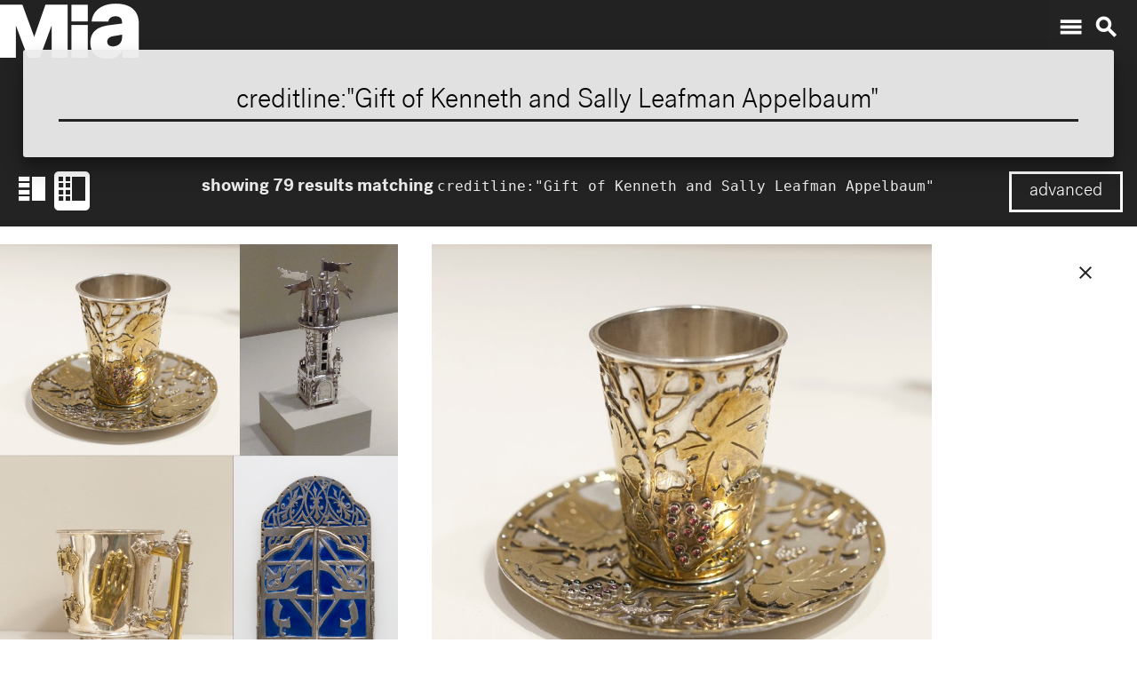

--- FILE ---
content_type: image/svg+xml
request_url: https://collections.artsmia.org/images/MIA_LOGO_MARK.svg
body_size: 338
content:
<?xml version="1.0" encoding="utf-8"?>
<!-- Generator: Adobe Illustrator 19.0.0, SVG Export Plug-In . SVG Version: 6.00 Build 0)  -->
<svg version="1.1" id="Layer_1" xmlns="http://www.w3.org/2000/svg" xmlns:xlink="http://www.w3.org/1999/xlink" x="0px" y="0px"
	 viewBox="0 0 504 203" style="enable-background:new 0 0 504 203;" xml:space="preserve">
<style type="text/css">
	.st0{fill:#FFFFFF;}
</style>
<polygon class="st0" points="105.7,195 147.2,195 189.1,81.8 189.5,81.8 189.5,195 246.2,195 246.2,7.4 167.5,7.4 127.6,121 
	85.7,7.4 6.2,7.4 6.2,195 62.6,195 62.6,81.8 63,81.8 "/>
<rect x="259.6" y="79.1" class="st0" width="58" height="116"/>
<g>
	<path class="st0" d="M439.1,124.5c0,20-16.1,30.6-32.1,30.6c-11.4,0-20.4-4.7-20.4-16.5c0-10.2,6.7-17.2,20.4-19.6l32.1-5.5V124.5z
		 M498.6,195V74.4c0-52.1-36.8-70.9-81.9-70.9c-51.7,0-82.7,27.4-85.4,63.1h59.2c1.2-9.8,10.2-18.4,25.5-18.4s23.1,7.8,23.1,20.8V74
		L394,79.8c-40.4,5.1-67.4,21.5-67.4,63.1c0,36.4,23.9,56,61.1,56c26.2,0,42.3-10.6,52.5-27.8L441,195H498.6z"/>
</g>
<rect x="259.6" y="7.4" class="st0" width="58" height="59.2"/>
</svg>
